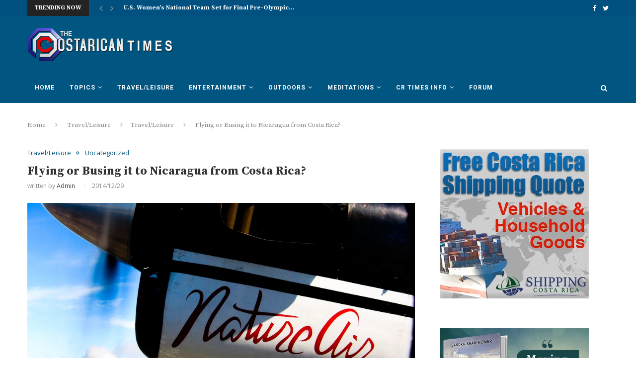

--- FILE ---
content_type: text/html; charset=utf-8
request_url: https://www.google.com/recaptcha/api2/aframe
body_size: 270
content:
<!DOCTYPE HTML><html><head><meta http-equiv="content-type" content="text/html; charset=UTF-8"></head><body><script nonce="1_rAJLDHEIHZMU67RKJd-Q">/** Anti-fraud and anti-abuse applications only. See google.com/recaptcha */ try{var clients={'sodar':'https://pagead2.googlesyndication.com/pagead/sodar?'};window.addEventListener("message",function(a){try{if(a.source===window.parent){var b=JSON.parse(a.data);var c=clients[b['id']];if(c){var d=document.createElement('img');d.src=c+b['params']+'&rc='+(localStorage.getItem("rc::a")?sessionStorage.getItem("rc::b"):"");window.document.body.appendChild(d);sessionStorage.setItem("rc::e",parseInt(sessionStorage.getItem("rc::e")||0)+1);localStorage.setItem("rc::h",'1768635546928');}}}catch(b){}});window.parent.postMessage("_grecaptcha_ready", "*");}catch(b){}</script></body></html>